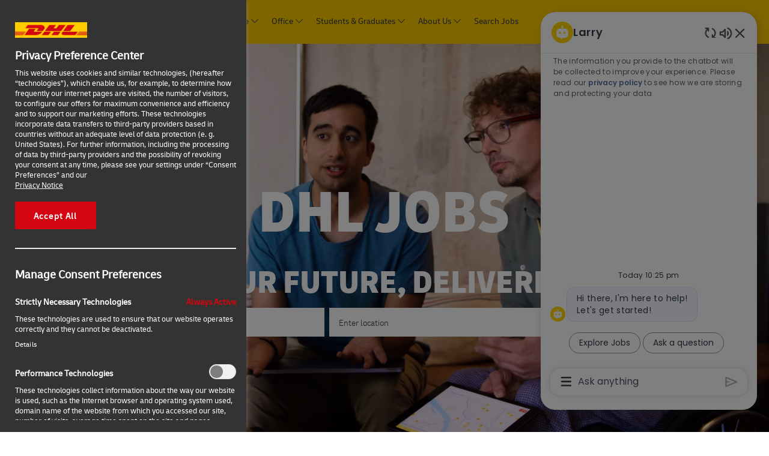

--- FILE ---
content_type: image/svg+xml
request_url: https://cdn-bot.phenompeople.com/assets/icons/icon_1.svg
body_size: 337
content:
<svg width="40" height="40" viewBox="0 0 40 40" fill="none" xmlns="http://www.w3.org/2000/svg">
<path fill-rule="evenodd" clip-rule="evenodd" d="M19.4904 12.0171V13.1017H15.1531C11.7718 13.1017 9.03064 15.8428 9.03064 19.2242V23.8149C9.03064 27.1963 11.7718 29.9374 15.1531 29.9374H24.847C28.2283 29.9374 30.9694 27.1963 30.9694 23.8149V19.2242C30.9694 15.8428 28.2283 13.1017 24.847 13.1017H20.5109V12.0171C21.3912 11.7905 22.0417 10.9916 22.0417 10.0407C22.0417 8.91365 21.1279 8 20.0006 8C18.8734 8 17.9596 8.91365 17.9596 10.0407C17.9596 10.9916 18.61 11.7905 19.4904 12.0171ZM20.0006 33V29.9374H15.7577L20.0006 33ZM15.4415 22.7728C16.5688 22.7728 17.4826 21.8592 17.4826 20.7321C17.4826 19.6051 16.5688 18.6914 15.4415 18.6914C14.3143 18.6914 13.4005 19.6051 13.4005 20.7321C13.4005 21.8592 14.3143 22.7728 15.4415 22.7728ZM25.9685 20.7321C25.9685 21.8592 25.0547 22.7728 23.9275 22.7728C22.8002 22.7728 21.8864 21.8592 21.8864 20.7321C21.8864 19.6051 22.8002 18.6914 23.9275 18.6914C25.0547 18.6914 25.9685 19.6051 25.9685 20.7321Z" fill="#FFF"/>
</svg>
